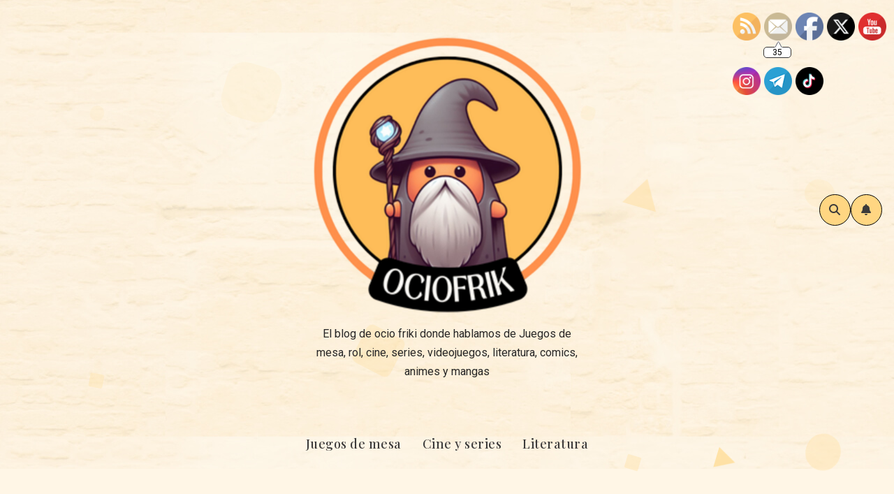

--- FILE ---
content_type: text/html; charset=utf-8
request_url: https://www.google.com/recaptcha/api2/aframe
body_size: 267
content:
<!DOCTYPE HTML><html><head><meta http-equiv="content-type" content="text/html; charset=UTF-8"></head><body><script nonce="G5UDHtqB9juD495BT53wsA">/** Anti-fraud and anti-abuse applications only. See google.com/recaptcha */ try{var clients={'sodar':'https://pagead2.googlesyndication.com/pagead/sodar?'};window.addEventListener("message",function(a){try{if(a.source===window.parent){var b=JSON.parse(a.data);var c=clients[b['id']];if(c){var d=document.createElement('img');d.src=c+b['params']+'&rc='+(localStorage.getItem("rc::a")?sessionStorage.getItem("rc::b"):"");window.document.body.appendChild(d);sessionStorage.setItem("rc::e",parseInt(sessionStorage.getItem("rc::e")||0)+1);localStorage.setItem("rc::h",'1767994482482');}}}catch(b){}});window.parent.postMessage("_grecaptcha_ready", "*");}catch(b){}</script></body></html>

--- FILE ---
content_type: text/css
request_url: https://ociofrik.com/wp-content/themes/bloggers/style.css?ver=6.8.3
body_size: 3188
content:
/*
Theme Name: Bloggers
Theme URI: https://themeansar.com/free-themes/bloggers-wordpress-theme/
Author: Themeansar
Author URI: https://themeansar.com
Description: Bloggers is a fast, clean, modern-looking Best Responsive News Magazine WordPress theme. The theme is fully widgetized, so users can manage the content by using easy to use widgets. Bloggers is suitable for dynamic news, newspapers, magazine, publishers, blogs, editors, online and gaming magazines, newsportals,personal blogs, newspaper, publishing or review siteand any creative website. Bloggers is SEO friendly, WPML,Gutenberg, translation and RTL ready. Live preview : https://demos.themeansar.com/blogarise/bloggers/ and documentation at https://docs.themeansar.com/docs/blogarise/
Version: 0.3
Requires PHP: 7.4
Tested up to: 6.8
License: GNU General Public License v3 or later
License URI: http://www.gnu.org/licenses/gpl-3.0.html
Template: blogarise
Text Domain: bloggers
Tags: blog, portfolio, news, grid-Layout, one-column, two-columns, three-columns, flexible-header, left-sidebar, right-sidebar, custom-background, custom-colors, custom-logo, custom-menu, featured-images, footer-widgets, full-width-template, post-formats, rtl-language-support, theme-options, sticky-post, threaded-comments, translation-ready, block-styles, wide-blocks

Bloggers WordPress Theme is child theme of Newsup, Copyright 2023 Themeansar
Bloggers is distributed under the terms of the GNU General Public License v3

Bloggers is based on Underscores https://underscores.me/, (C) 2012-2017 Automattic, Inc.
Underscores is distributed under the terms of the GNU GPL v2 or later.
*/
:root {
  --bxbr: 2px solid #000;
  --bxbra : 10px;
  --bxsh: 7px 7px 0px #3B3A3A;
  --bxshover: 8px 8px 0px #000;
  --bstras: 0 4px 60px 0 rgba(0,0,0,0.2);
  --headFont: "Playfair Display", serif;
  --bodyFont: "Quattrocento Sans", sans-serif;
}
a:focus {
    outline: 1px solid;
}
/* Skip The Content */
.screen-reader-text:focus {
    background-color: #f1f1f1;
    border-radius: 3px;
    box-shadow: 0 0 2px 2px rgba(0, 0, 0, 0.6);
    clip: auto !important;
    clip-path: none;
    color: #21759b;
    display: block;
    font-size: 0.875rem;
    font-weight: 700;
    height: auto;
    left: 5px;
    line-height: normal;
    padding: 15px 23px 14px;
    text-decoration: none;
    top: 5px;
    width: auto;
    z-index: 100000;
}
/* Menus */
.navbar-wp .navbar-nav > li> a{
    font-size: 18px;
}
.navbar-wp .dropdown-menu{
    border-radius: var(--bxbra);
    box-shadow: 0px 8px 16px -4px rgba(0,0,0,0.05);
    padding: 5px 0;
    font-family: var(--headFont);
}
/* Right Nav */
.right-nav.info-right{
    gap: 8px;
}
.right-nav a{
    border-width: 1px;
}
.switch{
    display: none;
}
.bs_upscr{
    border-width: 1px;
}
.bs_upscr:hover, .bs_upscr:focus{
    border-width: 1px;
}
/* Blog Post */
.list-blog.bs-blog-post{
    padding: 0;
    border: none;
    box-shadow: none;
    border-radius: 0;
    gap: 40px;
    display: flex;
    align-items: center;
    margin-bottom: 80px;
}
.list-blog .bs-blog-thumb {
    width: 40px;
    height: 100%;
    max-width: 40%;
    min-width: 40%;
    min-height: 300px;
    border: 2px solid #707070;
    box-shadow: var(--bxsh);
    margin-bottom: 7px;
    margin-top: 7px;
    transition: all 0.3s linear;
}
.list-blog.bs-blog-post:hover .bs-blog-thumb {
    box-shadow: var(--bxshover);
    transform: translateY(-7px);
}
.bs-blog-post .title{
    font-weight: 800;
    letter-spacing: 0px;
}
.bs-blog-category a{
    box-shadow: none;
    border: 1px solid #707070;
    padding: 7px 15px;
    font-family: var(--headFont);
    font-size: 15px;
}
.bs-default .navbar-wp{
    box-shadow: none;
    border: none;
    border-radius: 0;
}
/* Single Page */
.bs-blog-post.single{
    border-radius: 0;
    box-shadow: none;
    border: none;
    display: flex;
    flex-direction: column;
    padding: 0;
}
.bs-blog-post.single .bs-header .title{
    font-size: 46px;
    width: 100%;
    max-width: 90%;
    margin-right: auto;
    margin-left: auto;
}
.bs-blog-post.single .bs-header{
    order: 0;
    text-align: center;
}
.bs-blog-post.single .bs-blog-thumb{
    order: -1;
}
.bs-blog-post.single:has(.bs-blog-thumb) .bs-header{
    padding-top: 30px;
}
.bs-blog-post.single .bs-header .bs-blog-category{
    justify-content: center !important;
}
.bs-info-author-block, .bs-single-related{
    margin-bottom: 50px !important;
}
.bs-blog-post.single .bs-info-author-block{
    margin-bottom: unset !important;
    justify-content: center;
}
input[type="submit"], button{
    border-width: 2px;
}
/* Pages */
.bs-card-box.padding-20{
    border: none;
    box-shadow: none;
    border-radius: 0;
    padding: 0;
}
/* Sidebars */
.bs-sidebar .bs-widget{
    transition: all 0.3s linear;
}
.bs-sidebar .bs-widget:hover{
    box-shadow: var(--bxshover);
}
.bs-sidebar .bs-widget, .page-entry-title{
    margin-bottom: 50px;
}
.bs-sidebar .bs-widget .bs-widget-tags a, .bs-sidebar .bs-widget .tagcloud a, .tagcloud a{
    border-width: 1px ;
}
.col-lg-3 .bs-sidebar .widget_search .search-form{
    flex-direction: column;
    gap: 10px;
}
.bs-default .navbar-header, .index-class, .single-class, .mainfeatured, .page-class, .archive-class, .missed-area, footer.footer{
    position: relative;
    z-index: 1;
}
.bs-default .bs-menu-full{
    z-index: 2;
}
header.bs-default{
    background-position: 0;
    animation: verticalMove 0s infinite;
    animation-timing-function: linear;
}

@keyframes verticalMove {
    from {
        background-position: 0 center;
    }
    to {
        background-position: 1920px center;
    }
}

/* Background Animation */
.bloggers-background-wrapper .squares, .bloggers-background-wrapper .circles, .bloggers-background-wrapper .triangles {
    position: fixed;
    top: 0;
    left: 0;
    width: 100%;
    height: 100%;
    overflow: hidden;
    z-index: 0;
}
.squares .square, .circles .circle, .triangles .triangle{
    position: absolute;
    width: 20px;
    height: 20px;
    opacity: 0.1;
    animation: animate 8s linear infinite;
    bottom: -100px;
}
.circles .circle{
    border-radius: 100px !important;
}
.triangles .triangle{
    width: 0;
    height: 0; 
    border-bottom-width: 42px;
    border-bottom-style: solid;
    border-left-width: 25px;
    border-left-style: solid;
    border-right-width: 25px;
    border-right-style: solid;
    border-radius: 0 !important;
}
.squares .square:nth-child(1){
    left: 25%;
    width: 80px;
    height: 80px;
    animation-delay: 0s;
}
.circles .circle:nth-child(1){
    left: 10%;
    width: 22px;
    height: 20px;
    animation-delay: 0s;
}
.triangles .triangle:nth-child(1){
    left: 45%;
    border-right-width: 10px;
    border-left-width: 10px;
    border-bottom-width: 22px;
    animation-delay: 0s;
}
.squares .square:nth-child(2){
    left: 10%;
    width: 20px;
    height: 20px;
    animation-delay: 2s;
    animation-duration: 12s;
}
.circles .circle:nth-child(2){
    left: 45%;
    width: 84px;
    height: 80px;
    animation-delay: 12s;
}
.triangles .triangle:nth-child(2){
    left: 25%;
    border-right-width: 15px;
    border-left-width: 15px;
    border-bottom-width: 28px;
    animation-delay: 12s;
}
.squares .square:nth-child(3){
    left: 70%;
    width: 20px;
    height: 20px;
    animation-delay: 4s;
}
.circles .circle:nth-child(3){
    left: 90%;
    width: 53px;
    height: 50px;
    animation-delay: 4s;
}
.triangles .triangle:nth-child(3){
    left: 80%;
    border-right-width: 15px;
    border-left-width: 15px;
    border-bottom-width: 28px;
    animation-delay: 4s;
}
.squares .square:nth-child(4){
    left: 40%;
    width: 60px;
    height: 60px;
    animation-delay: 0s;
    animation-duration: 18s;
}
.circles .circle:nth-child(4){
    left: 60%;
    width: 53px;
    height: 50px;
    animation-delay: 18s;
}
.triangles .triangle:nth-child(4){
    left: 30%;
    border-right-width: 20px;
    border-left-width: 20px;
    border-bottom-width: 38px;
    animation-delay: 18s;
}
.squares .square:nth-child(5){
    left: 65%;
    width: 20px;
    height: 20px;
    animation-delay: 0s;
}
.circles .circle:nth-child(5){
    left: 90%;
    width: 43px;
    height: 40px;
    animation-delay: 1s;
}
.triangles .triangle:nth-child(5){
    left: 70%;
    border-right-width: 25px;
    border-left-width: 25px;
    border-bottom-width: 42px;
    animation-delay: 1s;
}
.squares .square:nth-child(6){
    left: 75%;
    width: 110px;
    height: 110px;
    animation-delay: 3s;
}
.squares .square:nth-child(7){
    left: 35%;
    width: 100px;
    height: 100px;
    animation-delay: 7s;
}
.squares .square:nth-child(8){
    left: 50%;
    width: 25px;
    height: 25px;
    animation-delay: 15s;
    animation-duration: 45s;
}
.squares .square:nth-child(9){
    left: 20%;
    width: 15px;
    height: 15px;
    animation-delay: 2s;
    animation-duration: 35s;
}
.squares .square:nth-child(10){
    left: 85%;
    width: 100px;
    height: 100px;
    animation-delay: 0s;
    animation-duration: 11s;
}
@keyframes animate {
    0%{
        transform: translateY(0) rotate(0deg);
        opacity: 1;
        border-radius: 0;
    }

    100%{
        transform: translateY(-1000px) rotate(720deg);
        opacity: 0;
        border-radius: 50%;
    }
}
@media (max-width: 991.98px) {
    .m-header {
        padding: 0 10px;
    }
    .col-lg-3 .bs-sidebar {
        margin-top: 0px;
    }
}
@media (min-width: 992px) {
    #sidebar-right {
        padding-right: unset;
        padding-left: 20px;
    }
}
@media (max-width: 767.98px) {
    .col-lg-3 .bs-sidebar {
        margin-top: 40px;
    }
    .list-blog.bs-blog-post{
        flex-direction: column;
        padding-left: 8px;
    }
    .list-blog.bs-blog-post .small{
        font-size: 16px;
    }
    .list-blog .bs-blog-category {
        justify-content: center;
    }
    .list-blog .bs-blog-thumb{
        margin-right: 14px;
    }
}

--- FILE ---
content_type: text/javascript
request_url: https://ociofrik.com/wp-content/plugins/jetpack/modules/theme-tools/responsive-videos/responsive-videos.min.js?ver=1.3
body_size: 285
content:
!function(t){function a(){t(".jetpack-video-wrapper").find("embed, iframe, object").each(function(){var a,e,i,r,h,d,o;a=t(this),d=0,"center"===a.parents(".jetpack-video-wrapper").prev("p").css("text-align")&&(d="0 auto"),a.attr("data-ratio")||a.attr("data-ratio",this.height/this.width).attr("data-width",this.width).attr("data-height",this.height).css({display:"block",margin:d}),e=a.attr("data-width"),i=a.attr("data-height"),r=a.attr("data-ratio"),h=a.parent(),o=h.width(),"Infinity"===r&&(e="100%"),a.removeAttr("height").removeAttr("width"),e>o?a.width(o).height(o*r):a.width(e).height(i)})}var e;t(document).ready(function(){t(window).on("load.jetpack",a).on("resize.jetpack",function(){clearTimeout(e),e=setTimeout(a,500)}).on("post-load.jetpack",a).resize()})}(jQuery);